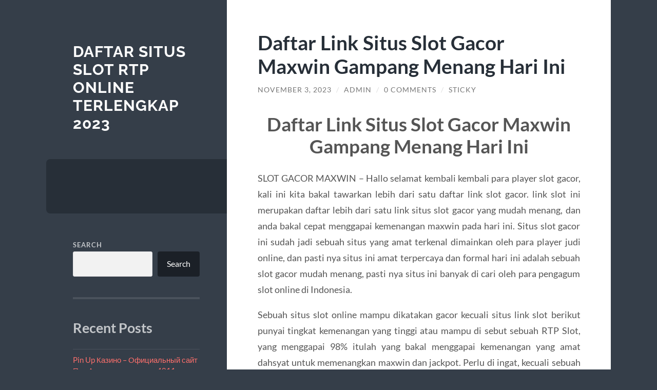

--- FILE ---
content_type: text/html; charset=UTF-8
request_url: https://abhitektelugu.com/daftar-link-situs-slot-gacor-maxwin-gampang-menang-hari-ini/?noamp=mobile
body_size: 12438
content:
<!DOCTYPE html>

<html lang="en-US">

	<head>

		<meta charset="UTF-8">
		<meta name="viewport" content="width=device-width, initial-scale=1.0" >

		<link rel="profile" href="https://gmpg.org/xfn/11">

		<script type="text/javascript">
/* <![CDATA[ */
(()=>{var e={};e.g=function(){if("object"==typeof globalThis)return globalThis;try{return this||new Function("return this")()}catch(e){if("object"==typeof window)return window}}(),function({ampUrl:n,isCustomizePreview:t,isAmpDevMode:r,noampQueryVarName:o,noampQueryVarValue:s,disabledStorageKey:i,mobileUserAgents:a,regexRegex:c}){if("undefined"==typeof sessionStorage)return;const d=new RegExp(c);if(!a.some((e=>{const n=e.match(d);return!(!n||!new RegExp(n[1],n[2]).test(navigator.userAgent))||navigator.userAgent.includes(e)})))return;e.g.addEventListener("DOMContentLoaded",(()=>{const e=document.getElementById("amp-mobile-version-switcher");if(!e)return;e.hidden=!1;const n=e.querySelector("a[href]");n&&n.addEventListener("click",(()=>{sessionStorage.removeItem(i)}))}));const g=r&&["paired-browsing-non-amp","paired-browsing-amp"].includes(window.name);if(sessionStorage.getItem(i)||t||g)return;const u=new URL(location.href),m=new URL(n);m.hash=u.hash,u.searchParams.has(o)&&s===u.searchParams.get(o)?sessionStorage.setItem(i,"1"):m.href!==u.href&&(window.stop(),location.replace(m.href))}({"ampUrl":"https:\/\/abhitektelugu.com\/daftar-link-situs-slot-gacor-maxwin-gampang-menang-hari-ini\/?amp=1","noampQueryVarName":"noamp","noampQueryVarValue":"mobile","disabledStorageKey":"amp_mobile_redirect_disabled","mobileUserAgents":["Mobile","Android","Silk\/","Kindle","BlackBerry","Opera Mini","Opera Mobi"],"regexRegex":"^\\\/((?:.|\\n)+)\\\/([i]*)$","isCustomizePreview":false,"isAmpDevMode":false})})();
/* ]]> */
</script>
<meta name='robots' content='index, follow, max-image-preview:large, max-snippet:-1, max-video-preview:-1' />

	<!-- This site is optimized with the Yoast SEO plugin v26.8 - https://yoast.com/product/yoast-seo-wordpress/ -->
	<title>Daftar Link Situs Slot Gacor Maxwin Gampang Menang Hari Ini - Daftar Situs Slot RTP Online Terlengkap 2023</title>
	<link rel="canonical" href="https://abhitektelugu.com/daftar-link-situs-slot-gacor-maxwin-gampang-menang-hari-ini/" />
	<meta property="og:locale" content="en_US" />
	<meta property="og:type" content="article" />
	<meta property="og:title" content="Daftar Link Situs Slot Gacor Maxwin Gampang Menang Hari Ini - Daftar Situs Slot RTP Online Terlengkap 2023" />
	<meta property="og:description" content="Daftar Link Situs Slot Gacor Maxwin Gampang Menang Hari Ini SLOT GACOR MAXWIN &#8211; Hallo selamat kembali kembali para player slot gacor, kali ini kita bakal tawarkan lebih dari satu daftar link slot gacor. link slot ini merupakan daftar lebih dari satu link situs slot gacor yang mudah menang, dan anda bakal cepat menggapai kemenangan [&hellip;]" />
	<meta property="og:url" content="https://abhitektelugu.com/daftar-link-situs-slot-gacor-maxwin-gampang-menang-hari-ini/" />
	<meta property="og:site_name" content="Daftar Situs Slot RTP Online Terlengkap 2023" />
	<meta property="article:published_time" content="2023-11-03T08:16:07+00:00" />
	<meta name="author" content="admin" />
	<meta name="twitter:card" content="summary_large_image" />
	<meta name="twitter:label1" content="Written by" />
	<meta name="twitter:data1" content="admin" />
	<meta name="twitter:label2" content="Est. reading time" />
	<meta name="twitter:data2" content="2 minutes" />
	<script type="application/ld+json" class="yoast-schema-graph">{"@context":"https://schema.org","@graph":[{"@type":"Article","@id":"https://abhitektelugu.com/daftar-link-situs-slot-gacor-maxwin-gampang-menang-hari-ini/#article","isPartOf":{"@id":"https://abhitektelugu.com/daftar-link-situs-slot-gacor-maxwin-gampang-menang-hari-ini/"},"author":{"name":"admin","@id":"https://abhitektelugu.com/#/schema/person/dce701f2b544029fae4a837dbb5c4541"},"headline":"Daftar Link Situs Slot Gacor Maxwin Gampang Menang Hari Ini","datePublished":"2023-11-03T08:16:07+00:00","mainEntityOfPage":{"@id":"https://abhitektelugu.com/daftar-link-situs-slot-gacor-maxwin-gampang-menang-hari-ini/"},"wordCount":443,"commentCount":0,"keywords":["link slot airbet88","slot airbet88 terpercaya","slot online airbet88"],"inLanguage":"en-US","potentialAction":[{"@type":"CommentAction","name":"Comment","target":["https://abhitektelugu.com/daftar-link-situs-slot-gacor-maxwin-gampang-menang-hari-ini/#respond"]}]},{"@type":"WebPage","@id":"https://abhitektelugu.com/daftar-link-situs-slot-gacor-maxwin-gampang-menang-hari-ini/","url":"https://abhitektelugu.com/daftar-link-situs-slot-gacor-maxwin-gampang-menang-hari-ini/","name":"Daftar Link Situs Slot Gacor Maxwin Gampang Menang Hari Ini - Daftar Situs Slot RTP Online Terlengkap 2023","isPartOf":{"@id":"https://abhitektelugu.com/#website"},"datePublished":"2023-11-03T08:16:07+00:00","author":{"@id":"https://abhitektelugu.com/#/schema/person/dce701f2b544029fae4a837dbb5c4541"},"breadcrumb":{"@id":"https://abhitektelugu.com/daftar-link-situs-slot-gacor-maxwin-gampang-menang-hari-ini/#breadcrumb"},"inLanguage":"en-US","potentialAction":[{"@type":"ReadAction","target":["https://abhitektelugu.com/daftar-link-situs-slot-gacor-maxwin-gampang-menang-hari-ini/"]}]},{"@type":"BreadcrumbList","@id":"https://abhitektelugu.com/daftar-link-situs-slot-gacor-maxwin-gampang-menang-hari-ini/#breadcrumb","itemListElement":[{"@type":"ListItem","position":1,"name":"Home","item":"https://abhitektelugu.com/"},{"@type":"ListItem","position":2,"name":"Daftar Link Situs Slot Gacor Maxwin Gampang Menang Hari Ini"}]},{"@type":"WebSite","@id":"https://abhitektelugu.com/#website","url":"https://abhitektelugu.com/","name":"Daftar Situs Slot RTP Online Terlengkap 2023","description":"","potentialAction":[{"@type":"SearchAction","target":{"@type":"EntryPoint","urlTemplate":"https://abhitektelugu.com/?s={search_term_string}"},"query-input":{"@type":"PropertyValueSpecification","valueRequired":true,"valueName":"search_term_string"}}],"inLanguage":"en-US"},{"@type":"Person","@id":"https://abhitektelugu.com/#/schema/person/dce701f2b544029fae4a837dbb5c4541","name":"admin","image":{"@type":"ImageObject","inLanguage":"en-US","@id":"https://abhitektelugu.com/#/schema/person/image/","url":"https://secure.gravatar.com/avatar/6942d53895d54055ceec306f02f55bae3c01f2b1994319e508e4c02e0c23f431?s=96&d=mm&r=g","contentUrl":"https://secure.gravatar.com/avatar/6942d53895d54055ceec306f02f55bae3c01f2b1994319e508e4c02e0c23f431?s=96&d=mm&r=g","caption":"admin"},"sameAs":["https://abhitektelugu.com"],"url":"https://abhitektelugu.com/author/admin_ytlv9omq/"}]}</script>
	<!-- / Yoast SEO plugin. -->


<link rel="alternate" type="application/rss+xml" title="Daftar Situs Slot RTP Online Terlengkap 2023 &raquo; Feed" href="https://abhitektelugu.com/feed/" />
<link rel="alternate" type="application/rss+xml" title="Daftar Situs Slot RTP Online Terlengkap 2023 &raquo; Comments Feed" href="https://abhitektelugu.com/comments/feed/" />
<link rel="alternate" type="application/rss+xml" title="Daftar Situs Slot RTP Online Terlengkap 2023 &raquo; Daftar Link Situs Slot Gacor Maxwin Gampang Menang Hari Ini Comments Feed" href="https://abhitektelugu.com/daftar-link-situs-slot-gacor-maxwin-gampang-menang-hari-ini/feed/" />
<link rel="alternate" title="oEmbed (JSON)" type="application/json+oembed" href="https://abhitektelugu.com/wp-json/oembed/1.0/embed?url=https%3A%2F%2Fabhitektelugu.com%2Fdaftar-link-situs-slot-gacor-maxwin-gampang-menang-hari-ini%2F" />
<link rel="alternate" title="oEmbed (XML)" type="text/xml+oembed" href="https://abhitektelugu.com/wp-json/oembed/1.0/embed?url=https%3A%2F%2Fabhitektelugu.com%2Fdaftar-link-situs-slot-gacor-maxwin-gampang-menang-hari-ini%2F&#038;format=xml" />
<style id='wp-img-auto-sizes-contain-inline-css' type='text/css'>
img:is([sizes=auto i],[sizes^="auto," i]){contain-intrinsic-size:3000px 1500px}
/*# sourceURL=wp-img-auto-sizes-contain-inline-css */
</style>
<style id='wp-emoji-styles-inline-css' type='text/css'>

	img.wp-smiley, img.emoji {
		display: inline !important;
		border: none !important;
		box-shadow: none !important;
		height: 1em !important;
		width: 1em !important;
		margin: 0 0.07em !important;
		vertical-align: -0.1em !important;
		background: none !important;
		padding: 0 !important;
	}
/*# sourceURL=wp-emoji-styles-inline-css */
</style>
<style id='wp-block-library-inline-css' type='text/css'>
:root{--wp-block-synced-color:#7a00df;--wp-block-synced-color--rgb:122,0,223;--wp-bound-block-color:var(--wp-block-synced-color);--wp-editor-canvas-background:#ddd;--wp-admin-theme-color:#007cba;--wp-admin-theme-color--rgb:0,124,186;--wp-admin-theme-color-darker-10:#006ba1;--wp-admin-theme-color-darker-10--rgb:0,107,160.5;--wp-admin-theme-color-darker-20:#005a87;--wp-admin-theme-color-darker-20--rgb:0,90,135;--wp-admin-border-width-focus:2px}@media (min-resolution:192dpi){:root{--wp-admin-border-width-focus:1.5px}}.wp-element-button{cursor:pointer}:root .has-very-light-gray-background-color{background-color:#eee}:root .has-very-dark-gray-background-color{background-color:#313131}:root .has-very-light-gray-color{color:#eee}:root .has-very-dark-gray-color{color:#313131}:root .has-vivid-green-cyan-to-vivid-cyan-blue-gradient-background{background:linear-gradient(135deg,#00d084,#0693e3)}:root .has-purple-crush-gradient-background{background:linear-gradient(135deg,#34e2e4,#4721fb 50%,#ab1dfe)}:root .has-hazy-dawn-gradient-background{background:linear-gradient(135deg,#faaca8,#dad0ec)}:root .has-subdued-olive-gradient-background{background:linear-gradient(135deg,#fafae1,#67a671)}:root .has-atomic-cream-gradient-background{background:linear-gradient(135deg,#fdd79a,#004a59)}:root .has-nightshade-gradient-background{background:linear-gradient(135deg,#330968,#31cdcf)}:root .has-midnight-gradient-background{background:linear-gradient(135deg,#020381,#2874fc)}:root{--wp--preset--font-size--normal:16px;--wp--preset--font-size--huge:42px}.has-regular-font-size{font-size:1em}.has-larger-font-size{font-size:2.625em}.has-normal-font-size{font-size:var(--wp--preset--font-size--normal)}.has-huge-font-size{font-size:var(--wp--preset--font-size--huge)}.has-text-align-center{text-align:center}.has-text-align-left{text-align:left}.has-text-align-right{text-align:right}.has-fit-text{white-space:nowrap!important}#end-resizable-editor-section{display:none}.aligncenter{clear:both}.items-justified-left{justify-content:flex-start}.items-justified-center{justify-content:center}.items-justified-right{justify-content:flex-end}.items-justified-space-between{justify-content:space-between}.screen-reader-text{border:0;clip-path:inset(50%);height:1px;margin:-1px;overflow:hidden;padding:0;position:absolute;width:1px;word-wrap:normal!important}.screen-reader-text:focus{background-color:#ddd;clip-path:none;color:#444;display:block;font-size:1em;height:auto;left:5px;line-height:normal;padding:15px 23px 14px;text-decoration:none;top:5px;width:auto;z-index:100000}html :where(.has-border-color){border-style:solid}html :where([style*=border-top-color]){border-top-style:solid}html :where([style*=border-right-color]){border-right-style:solid}html :where([style*=border-bottom-color]){border-bottom-style:solid}html :where([style*=border-left-color]){border-left-style:solid}html :where([style*=border-width]){border-style:solid}html :where([style*=border-top-width]){border-top-style:solid}html :where([style*=border-right-width]){border-right-style:solid}html :where([style*=border-bottom-width]){border-bottom-style:solid}html :where([style*=border-left-width]){border-left-style:solid}html :where(img[class*=wp-image-]){height:auto;max-width:100%}:where(figure){margin:0 0 1em}html :where(.is-position-sticky){--wp-admin--admin-bar--position-offset:var(--wp-admin--admin-bar--height,0px)}@media screen and (max-width:600px){html :where(.is-position-sticky){--wp-admin--admin-bar--position-offset:0px}}

/*# sourceURL=wp-block-library-inline-css */
</style><style id='wp-block-archives-inline-css' type='text/css'>
.wp-block-archives{box-sizing:border-box}.wp-block-archives-dropdown label{display:block}
/*# sourceURL=https://abhitektelugu.com/wp-includes/blocks/archives/style.min.css */
</style>
<style id='wp-block-categories-inline-css' type='text/css'>
.wp-block-categories{box-sizing:border-box}.wp-block-categories.alignleft{margin-right:2em}.wp-block-categories.alignright{margin-left:2em}.wp-block-categories.wp-block-categories-dropdown.aligncenter{text-align:center}.wp-block-categories .wp-block-categories__label{display:block;width:100%}
/*# sourceURL=https://abhitektelugu.com/wp-includes/blocks/categories/style.min.css */
</style>
<style id='wp-block-heading-inline-css' type='text/css'>
h1:where(.wp-block-heading).has-background,h2:where(.wp-block-heading).has-background,h3:where(.wp-block-heading).has-background,h4:where(.wp-block-heading).has-background,h5:where(.wp-block-heading).has-background,h6:where(.wp-block-heading).has-background{padding:1.25em 2.375em}h1.has-text-align-left[style*=writing-mode]:where([style*=vertical-lr]),h1.has-text-align-right[style*=writing-mode]:where([style*=vertical-rl]),h2.has-text-align-left[style*=writing-mode]:where([style*=vertical-lr]),h2.has-text-align-right[style*=writing-mode]:where([style*=vertical-rl]),h3.has-text-align-left[style*=writing-mode]:where([style*=vertical-lr]),h3.has-text-align-right[style*=writing-mode]:where([style*=vertical-rl]),h4.has-text-align-left[style*=writing-mode]:where([style*=vertical-lr]),h4.has-text-align-right[style*=writing-mode]:where([style*=vertical-rl]),h5.has-text-align-left[style*=writing-mode]:where([style*=vertical-lr]),h5.has-text-align-right[style*=writing-mode]:where([style*=vertical-rl]),h6.has-text-align-left[style*=writing-mode]:where([style*=vertical-lr]),h6.has-text-align-right[style*=writing-mode]:where([style*=vertical-rl]){rotate:180deg}
/*# sourceURL=https://abhitektelugu.com/wp-includes/blocks/heading/style.min.css */
</style>
<style id='wp-block-latest-comments-inline-css' type='text/css'>
ol.wp-block-latest-comments{box-sizing:border-box;margin-left:0}:where(.wp-block-latest-comments:not([style*=line-height] .wp-block-latest-comments__comment)){line-height:1.1}:where(.wp-block-latest-comments:not([style*=line-height] .wp-block-latest-comments__comment-excerpt p)){line-height:1.8}.has-dates :where(.wp-block-latest-comments:not([style*=line-height])),.has-excerpts :where(.wp-block-latest-comments:not([style*=line-height])){line-height:1.5}.wp-block-latest-comments .wp-block-latest-comments{padding-left:0}.wp-block-latest-comments__comment{list-style:none;margin-bottom:1em}.has-avatars .wp-block-latest-comments__comment{list-style:none;min-height:2.25em}.has-avatars .wp-block-latest-comments__comment .wp-block-latest-comments__comment-excerpt,.has-avatars .wp-block-latest-comments__comment .wp-block-latest-comments__comment-meta{margin-left:3.25em}.wp-block-latest-comments__comment-excerpt p{font-size:.875em;margin:.36em 0 1.4em}.wp-block-latest-comments__comment-date{display:block;font-size:.75em}.wp-block-latest-comments .avatar,.wp-block-latest-comments__comment-avatar{border-radius:1.5em;display:block;float:left;height:2.5em;margin-right:.75em;width:2.5em}.wp-block-latest-comments[class*=-font-size] a,.wp-block-latest-comments[style*=font-size] a{font-size:inherit}
/*# sourceURL=https://abhitektelugu.com/wp-includes/blocks/latest-comments/style.min.css */
</style>
<style id='wp-block-latest-posts-inline-css' type='text/css'>
.wp-block-latest-posts{box-sizing:border-box}.wp-block-latest-posts.alignleft{margin-right:2em}.wp-block-latest-posts.alignright{margin-left:2em}.wp-block-latest-posts.wp-block-latest-posts__list{list-style:none}.wp-block-latest-posts.wp-block-latest-posts__list li{clear:both;overflow-wrap:break-word}.wp-block-latest-posts.is-grid{display:flex;flex-wrap:wrap}.wp-block-latest-posts.is-grid li{margin:0 1.25em 1.25em 0;width:100%}@media (min-width:600px){.wp-block-latest-posts.columns-2 li{width:calc(50% - .625em)}.wp-block-latest-posts.columns-2 li:nth-child(2n){margin-right:0}.wp-block-latest-posts.columns-3 li{width:calc(33.33333% - .83333em)}.wp-block-latest-posts.columns-3 li:nth-child(3n){margin-right:0}.wp-block-latest-posts.columns-4 li{width:calc(25% - .9375em)}.wp-block-latest-posts.columns-4 li:nth-child(4n){margin-right:0}.wp-block-latest-posts.columns-5 li{width:calc(20% - 1em)}.wp-block-latest-posts.columns-5 li:nth-child(5n){margin-right:0}.wp-block-latest-posts.columns-6 li{width:calc(16.66667% - 1.04167em)}.wp-block-latest-posts.columns-6 li:nth-child(6n){margin-right:0}}:root :where(.wp-block-latest-posts.is-grid){padding:0}:root :where(.wp-block-latest-posts.wp-block-latest-posts__list){padding-left:0}.wp-block-latest-posts__post-author,.wp-block-latest-posts__post-date{display:block;font-size:.8125em}.wp-block-latest-posts__post-excerpt,.wp-block-latest-posts__post-full-content{margin-bottom:1em;margin-top:.5em}.wp-block-latest-posts__featured-image a{display:inline-block}.wp-block-latest-posts__featured-image img{height:auto;max-width:100%;width:auto}.wp-block-latest-posts__featured-image.alignleft{float:left;margin-right:1em}.wp-block-latest-posts__featured-image.alignright{float:right;margin-left:1em}.wp-block-latest-posts__featured-image.aligncenter{margin-bottom:1em;text-align:center}
/*# sourceURL=https://abhitektelugu.com/wp-includes/blocks/latest-posts/style.min.css */
</style>
<style id='wp-block-search-inline-css' type='text/css'>
.wp-block-search__button{margin-left:10px;word-break:normal}.wp-block-search__button.has-icon{line-height:0}.wp-block-search__button svg{height:1.25em;min-height:24px;min-width:24px;width:1.25em;fill:currentColor;vertical-align:text-bottom}:where(.wp-block-search__button){border:1px solid #ccc;padding:6px 10px}.wp-block-search__inside-wrapper{display:flex;flex:auto;flex-wrap:nowrap;max-width:100%}.wp-block-search__label{width:100%}.wp-block-search.wp-block-search__button-only .wp-block-search__button{box-sizing:border-box;display:flex;flex-shrink:0;justify-content:center;margin-left:0;max-width:100%}.wp-block-search.wp-block-search__button-only .wp-block-search__inside-wrapper{min-width:0!important;transition-property:width}.wp-block-search.wp-block-search__button-only .wp-block-search__input{flex-basis:100%;transition-duration:.3s}.wp-block-search.wp-block-search__button-only.wp-block-search__searchfield-hidden,.wp-block-search.wp-block-search__button-only.wp-block-search__searchfield-hidden .wp-block-search__inside-wrapper{overflow:hidden}.wp-block-search.wp-block-search__button-only.wp-block-search__searchfield-hidden .wp-block-search__input{border-left-width:0!important;border-right-width:0!important;flex-basis:0;flex-grow:0;margin:0;min-width:0!important;padding-left:0!important;padding-right:0!important;width:0!important}:where(.wp-block-search__input){appearance:none;border:1px solid #949494;flex-grow:1;font-family:inherit;font-size:inherit;font-style:inherit;font-weight:inherit;letter-spacing:inherit;line-height:inherit;margin-left:0;margin-right:0;min-width:3rem;padding:8px;text-decoration:unset!important;text-transform:inherit}:where(.wp-block-search__button-inside .wp-block-search__inside-wrapper){background-color:#fff;border:1px solid #949494;box-sizing:border-box;padding:4px}:where(.wp-block-search__button-inside .wp-block-search__inside-wrapper) .wp-block-search__input{border:none;border-radius:0;padding:0 4px}:where(.wp-block-search__button-inside .wp-block-search__inside-wrapper) .wp-block-search__input:focus{outline:none}:where(.wp-block-search__button-inside .wp-block-search__inside-wrapper) :where(.wp-block-search__button){padding:4px 8px}.wp-block-search.aligncenter .wp-block-search__inside-wrapper{margin:auto}.wp-block[data-align=right] .wp-block-search.wp-block-search__button-only .wp-block-search__inside-wrapper{float:right}
/*# sourceURL=https://abhitektelugu.com/wp-includes/blocks/search/style.min.css */
</style>
<style id='wp-block-group-inline-css' type='text/css'>
.wp-block-group{box-sizing:border-box}:where(.wp-block-group.wp-block-group-is-layout-constrained){position:relative}
/*# sourceURL=https://abhitektelugu.com/wp-includes/blocks/group/style.min.css */
</style>
<style id='global-styles-inline-css' type='text/css'>
:root{--wp--preset--aspect-ratio--square: 1;--wp--preset--aspect-ratio--4-3: 4/3;--wp--preset--aspect-ratio--3-4: 3/4;--wp--preset--aspect-ratio--3-2: 3/2;--wp--preset--aspect-ratio--2-3: 2/3;--wp--preset--aspect-ratio--16-9: 16/9;--wp--preset--aspect-ratio--9-16: 9/16;--wp--preset--color--black: #272F38;--wp--preset--color--cyan-bluish-gray: #abb8c3;--wp--preset--color--white: #fff;--wp--preset--color--pale-pink: #f78da7;--wp--preset--color--vivid-red: #cf2e2e;--wp--preset--color--luminous-vivid-orange: #ff6900;--wp--preset--color--luminous-vivid-amber: #fcb900;--wp--preset--color--light-green-cyan: #7bdcb5;--wp--preset--color--vivid-green-cyan: #00d084;--wp--preset--color--pale-cyan-blue: #8ed1fc;--wp--preset--color--vivid-cyan-blue: #0693e3;--wp--preset--color--vivid-purple: #9b51e0;--wp--preset--color--accent: #FF706C;--wp--preset--color--dark-gray: #444;--wp--preset--color--medium-gray: #666;--wp--preset--color--light-gray: #888;--wp--preset--gradient--vivid-cyan-blue-to-vivid-purple: linear-gradient(135deg,rgb(6,147,227) 0%,rgb(155,81,224) 100%);--wp--preset--gradient--light-green-cyan-to-vivid-green-cyan: linear-gradient(135deg,rgb(122,220,180) 0%,rgb(0,208,130) 100%);--wp--preset--gradient--luminous-vivid-amber-to-luminous-vivid-orange: linear-gradient(135deg,rgb(252,185,0) 0%,rgb(255,105,0) 100%);--wp--preset--gradient--luminous-vivid-orange-to-vivid-red: linear-gradient(135deg,rgb(255,105,0) 0%,rgb(207,46,46) 100%);--wp--preset--gradient--very-light-gray-to-cyan-bluish-gray: linear-gradient(135deg,rgb(238,238,238) 0%,rgb(169,184,195) 100%);--wp--preset--gradient--cool-to-warm-spectrum: linear-gradient(135deg,rgb(74,234,220) 0%,rgb(151,120,209) 20%,rgb(207,42,186) 40%,rgb(238,44,130) 60%,rgb(251,105,98) 80%,rgb(254,248,76) 100%);--wp--preset--gradient--blush-light-purple: linear-gradient(135deg,rgb(255,206,236) 0%,rgb(152,150,240) 100%);--wp--preset--gradient--blush-bordeaux: linear-gradient(135deg,rgb(254,205,165) 0%,rgb(254,45,45) 50%,rgb(107,0,62) 100%);--wp--preset--gradient--luminous-dusk: linear-gradient(135deg,rgb(255,203,112) 0%,rgb(199,81,192) 50%,rgb(65,88,208) 100%);--wp--preset--gradient--pale-ocean: linear-gradient(135deg,rgb(255,245,203) 0%,rgb(182,227,212) 50%,rgb(51,167,181) 100%);--wp--preset--gradient--electric-grass: linear-gradient(135deg,rgb(202,248,128) 0%,rgb(113,206,126) 100%);--wp--preset--gradient--midnight: linear-gradient(135deg,rgb(2,3,129) 0%,rgb(40,116,252) 100%);--wp--preset--font-size--small: 16px;--wp--preset--font-size--medium: 20px;--wp--preset--font-size--large: 24px;--wp--preset--font-size--x-large: 42px;--wp--preset--font-size--regular: 18px;--wp--preset--font-size--larger: 32px;--wp--preset--spacing--20: 0.44rem;--wp--preset--spacing--30: 0.67rem;--wp--preset--spacing--40: 1rem;--wp--preset--spacing--50: 1.5rem;--wp--preset--spacing--60: 2.25rem;--wp--preset--spacing--70: 3.38rem;--wp--preset--spacing--80: 5.06rem;--wp--preset--shadow--natural: 6px 6px 9px rgba(0, 0, 0, 0.2);--wp--preset--shadow--deep: 12px 12px 50px rgba(0, 0, 0, 0.4);--wp--preset--shadow--sharp: 6px 6px 0px rgba(0, 0, 0, 0.2);--wp--preset--shadow--outlined: 6px 6px 0px -3px rgb(255, 255, 255), 6px 6px rgb(0, 0, 0);--wp--preset--shadow--crisp: 6px 6px 0px rgb(0, 0, 0);}:where(.is-layout-flex){gap: 0.5em;}:where(.is-layout-grid){gap: 0.5em;}body .is-layout-flex{display: flex;}.is-layout-flex{flex-wrap: wrap;align-items: center;}.is-layout-flex > :is(*, div){margin: 0;}body .is-layout-grid{display: grid;}.is-layout-grid > :is(*, div){margin: 0;}:where(.wp-block-columns.is-layout-flex){gap: 2em;}:where(.wp-block-columns.is-layout-grid){gap: 2em;}:where(.wp-block-post-template.is-layout-flex){gap: 1.25em;}:where(.wp-block-post-template.is-layout-grid){gap: 1.25em;}.has-black-color{color: var(--wp--preset--color--black) !important;}.has-cyan-bluish-gray-color{color: var(--wp--preset--color--cyan-bluish-gray) !important;}.has-white-color{color: var(--wp--preset--color--white) !important;}.has-pale-pink-color{color: var(--wp--preset--color--pale-pink) !important;}.has-vivid-red-color{color: var(--wp--preset--color--vivid-red) !important;}.has-luminous-vivid-orange-color{color: var(--wp--preset--color--luminous-vivid-orange) !important;}.has-luminous-vivid-amber-color{color: var(--wp--preset--color--luminous-vivid-amber) !important;}.has-light-green-cyan-color{color: var(--wp--preset--color--light-green-cyan) !important;}.has-vivid-green-cyan-color{color: var(--wp--preset--color--vivid-green-cyan) !important;}.has-pale-cyan-blue-color{color: var(--wp--preset--color--pale-cyan-blue) !important;}.has-vivid-cyan-blue-color{color: var(--wp--preset--color--vivid-cyan-blue) !important;}.has-vivid-purple-color{color: var(--wp--preset--color--vivid-purple) !important;}.has-black-background-color{background-color: var(--wp--preset--color--black) !important;}.has-cyan-bluish-gray-background-color{background-color: var(--wp--preset--color--cyan-bluish-gray) !important;}.has-white-background-color{background-color: var(--wp--preset--color--white) !important;}.has-pale-pink-background-color{background-color: var(--wp--preset--color--pale-pink) !important;}.has-vivid-red-background-color{background-color: var(--wp--preset--color--vivid-red) !important;}.has-luminous-vivid-orange-background-color{background-color: var(--wp--preset--color--luminous-vivid-orange) !important;}.has-luminous-vivid-amber-background-color{background-color: var(--wp--preset--color--luminous-vivid-amber) !important;}.has-light-green-cyan-background-color{background-color: var(--wp--preset--color--light-green-cyan) !important;}.has-vivid-green-cyan-background-color{background-color: var(--wp--preset--color--vivid-green-cyan) !important;}.has-pale-cyan-blue-background-color{background-color: var(--wp--preset--color--pale-cyan-blue) !important;}.has-vivid-cyan-blue-background-color{background-color: var(--wp--preset--color--vivid-cyan-blue) !important;}.has-vivid-purple-background-color{background-color: var(--wp--preset--color--vivid-purple) !important;}.has-black-border-color{border-color: var(--wp--preset--color--black) !important;}.has-cyan-bluish-gray-border-color{border-color: var(--wp--preset--color--cyan-bluish-gray) !important;}.has-white-border-color{border-color: var(--wp--preset--color--white) !important;}.has-pale-pink-border-color{border-color: var(--wp--preset--color--pale-pink) !important;}.has-vivid-red-border-color{border-color: var(--wp--preset--color--vivid-red) !important;}.has-luminous-vivid-orange-border-color{border-color: var(--wp--preset--color--luminous-vivid-orange) !important;}.has-luminous-vivid-amber-border-color{border-color: var(--wp--preset--color--luminous-vivid-amber) !important;}.has-light-green-cyan-border-color{border-color: var(--wp--preset--color--light-green-cyan) !important;}.has-vivid-green-cyan-border-color{border-color: var(--wp--preset--color--vivid-green-cyan) !important;}.has-pale-cyan-blue-border-color{border-color: var(--wp--preset--color--pale-cyan-blue) !important;}.has-vivid-cyan-blue-border-color{border-color: var(--wp--preset--color--vivid-cyan-blue) !important;}.has-vivid-purple-border-color{border-color: var(--wp--preset--color--vivid-purple) !important;}.has-vivid-cyan-blue-to-vivid-purple-gradient-background{background: var(--wp--preset--gradient--vivid-cyan-blue-to-vivid-purple) !important;}.has-light-green-cyan-to-vivid-green-cyan-gradient-background{background: var(--wp--preset--gradient--light-green-cyan-to-vivid-green-cyan) !important;}.has-luminous-vivid-amber-to-luminous-vivid-orange-gradient-background{background: var(--wp--preset--gradient--luminous-vivid-amber-to-luminous-vivid-orange) !important;}.has-luminous-vivid-orange-to-vivid-red-gradient-background{background: var(--wp--preset--gradient--luminous-vivid-orange-to-vivid-red) !important;}.has-very-light-gray-to-cyan-bluish-gray-gradient-background{background: var(--wp--preset--gradient--very-light-gray-to-cyan-bluish-gray) !important;}.has-cool-to-warm-spectrum-gradient-background{background: var(--wp--preset--gradient--cool-to-warm-spectrum) !important;}.has-blush-light-purple-gradient-background{background: var(--wp--preset--gradient--blush-light-purple) !important;}.has-blush-bordeaux-gradient-background{background: var(--wp--preset--gradient--blush-bordeaux) !important;}.has-luminous-dusk-gradient-background{background: var(--wp--preset--gradient--luminous-dusk) !important;}.has-pale-ocean-gradient-background{background: var(--wp--preset--gradient--pale-ocean) !important;}.has-electric-grass-gradient-background{background: var(--wp--preset--gradient--electric-grass) !important;}.has-midnight-gradient-background{background: var(--wp--preset--gradient--midnight) !important;}.has-small-font-size{font-size: var(--wp--preset--font-size--small) !important;}.has-medium-font-size{font-size: var(--wp--preset--font-size--medium) !important;}.has-large-font-size{font-size: var(--wp--preset--font-size--large) !important;}.has-x-large-font-size{font-size: var(--wp--preset--font-size--x-large) !important;}
/*# sourceURL=global-styles-inline-css */
</style>

<style id='classic-theme-styles-inline-css' type='text/css'>
/*! This file is auto-generated */
.wp-block-button__link{color:#fff;background-color:#32373c;border-radius:9999px;box-shadow:none;text-decoration:none;padding:calc(.667em + 2px) calc(1.333em + 2px);font-size:1.125em}.wp-block-file__button{background:#32373c;color:#fff;text-decoration:none}
/*# sourceURL=/wp-includes/css/classic-themes.min.css */
</style>
<link rel='stylesheet' id='wilson_fonts-css' href='https://abhitektelugu.com/wp-content/themes/wilson/assets/css/fonts.css?ver=6.9' type='text/css' media='all' />
<link rel='stylesheet' id='wilson_style-css' href='https://abhitektelugu.com/wp-content/themes/wilson/style.css?ver=2.1.3' type='text/css' media='all' />
<script type="text/javascript" src="https://abhitektelugu.com/wp-includes/js/jquery/jquery.min.js?ver=3.7.1" id="jquery-core-js"></script>
<script type="text/javascript" src="https://abhitektelugu.com/wp-includes/js/jquery/jquery-migrate.min.js?ver=3.4.1" id="jquery-migrate-js"></script>
<script type="text/javascript" src="https://abhitektelugu.com/wp-content/themes/wilson/assets/js/global.js?ver=2.1.3" id="wilson_global-js"></script>
<link rel="https://api.w.org/" href="https://abhitektelugu.com/wp-json/" /><link rel="alternate" title="JSON" type="application/json" href="https://abhitektelugu.com/wp-json/wp/v2/posts/503" /><link rel="EditURI" type="application/rsd+xml" title="RSD" href="https://abhitektelugu.com/xmlrpc.php?rsd" />
<meta name="generator" content="WordPress 6.9" />
<link rel='shortlink' href='https://abhitektelugu.com/?p=503' />
<link rel="alternate" type="text/html" media="only screen and (max-width: 640px)" href="https://abhitektelugu.com/daftar-link-situs-slot-gacor-maxwin-gampang-menang-hari-ini/?amp=1"><link rel="amphtml" href="https://abhitektelugu.com/daftar-link-situs-slot-gacor-maxwin-gampang-menang-hari-ini/?amp=1"><style>#amp-mobile-version-switcher{left:0;position:absolute;width:100%;z-index:100}#amp-mobile-version-switcher>a{background-color:#444;border:0;color:#eaeaea;display:block;font-family:-apple-system,BlinkMacSystemFont,Segoe UI,Roboto,Oxygen-Sans,Ubuntu,Cantarell,Helvetica Neue,sans-serif;font-size:16px;font-weight:600;padding:15px 0;text-align:center;-webkit-text-decoration:none;text-decoration:none}#amp-mobile-version-switcher>a:active,#amp-mobile-version-switcher>a:focus,#amp-mobile-version-switcher>a:hover{-webkit-text-decoration:underline;text-decoration:underline}</style>
	</head>
	
	<body class="wp-singular post-template-default single single-post postid-503 single-format-standard wp-theme-wilson">

		
		<a class="skip-link button" href="#site-content">Skip to the content</a>
	
		<div class="wrapper">
	
			<header class="sidebar" id="site-header">
							
				<div class="blog-header">

									
						<div class="blog-info">
						
															<div class="blog-title">
									<a href="https://abhitektelugu.com" rel="home">Daftar Situs Slot RTP Online Terlengkap 2023</a>
								</div>
														
													
						</div><!-- .blog-info -->
						
					
				</div><!-- .blog-header -->
				
				<div class="nav-toggle toggle">
				
					<p>
						<span class="show">Show menu</span>
						<span class="hide">Hide menu</span>
					</p>
				
					<div class="bars">
							
						<div class="bar"></div>
						<div class="bar"></div>
						<div class="bar"></div>
						
						<div class="clear"></div>
						
					</div><!-- .bars -->
				
				</div><!-- .nav-toggle -->
				
				<div class="blog-menu">
			
					<ul class="navigation">
					
																		
					</ul><!-- .navigation -->
				</div><!-- .blog-menu -->
				
				<div class="mobile-menu">
						 
					<ul class="navigation">
					
												
					</ul>
					 
				</div><!-- .mobile-menu -->
				
				
					<div class="widgets" role="complementary">
					
						<div id="block-2" class="widget widget_block widget_search"><div class="widget-content"><form role="search" method="get" action="https://abhitektelugu.com/" class="wp-block-search__button-outside wp-block-search__text-button wp-block-search"    ><label class="wp-block-search__label" for="wp-block-search__input-1" >Search</label><div class="wp-block-search__inside-wrapper" ><input class="wp-block-search__input" id="wp-block-search__input-1" placeholder="" value="" type="search" name="s" required /><button aria-label="Search" class="wp-block-search__button wp-element-button" type="submit" >Search</button></div></form></div></div><div id="block-3" class="widget widget_block"><div class="widget-content"><div class="wp-block-group"><div class="wp-block-group__inner-container is-layout-flow wp-block-group-is-layout-flow"><h2 class="wp-block-heading">Recent Posts</h2><ul class="wp-block-latest-posts__list wp-block-latest-posts"><li><a class="wp-block-latest-posts__post-title" href="https://abhitektelugu.com/pin-up-kazino-oficialnyj-sajt-pin-ap-vhod-na-1063/">Pin Up Казино &#8211; Официальный сайт Пин Ап вход на зеркало.4011</a></li>
<li><a class="wp-block-latest-posts__post-title" href="https://abhitektelugu.com/po-kakoj-prichine-chuvstvo-sluchajnogo-sobytija-vosprinimaetsja-volshebnym/">По какой причине чувство случайного события воспринимается волшебным</a></li>
<li><a class="wp-block-latest-posts__post-title" href="https://abhitektelugu.com/pochemu-chuvstva-neredko-vlijajut-na-vzveshennoe-reshenie/">Почему чувства нередко влияют на взвешенное решение</a></li>
<li><a class="wp-block-latest-posts__post-title" href="https://abhitektelugu.com/zachem-my-chuvstvuem-vozbuzhdenie-sledja-za-ostalnymi/">Зачем мы чувствуем возбуждение, следя за остальными</a></li>
<li><a class="wp-block-latest-posts__post-title" href="https://abhitektelugu.com/pochemu-my-oschuschaem-azart-nabljudaja-za-drugimi/">Почему мы ощущаем азарт, наблюдая за другими</a></li>
</ul></div></div></div></div><div id="block-4" class="widget widget_block"><div class="widget-content"><div class="wp-block-group"><div class="wp-block-group__inner-container is-layout-flow wp-block-group-is-layout-flow"><h2 class="wp-block-heading">Recent Comments</h2><ol class="wp-block-latest-comments"><li class="wp-block-latest-comments__comment"><article><footer class="wp-block-latest-comments__comment-meta"><a class="wp-block-latest-comments__comment-author" href="https://wordpress.org/">A WordPress Commenter</a> on <a class="wp-block-latest-comments__comment-link" href="https://abhitektelugu.com/hello-world/#comment-1">Hello world!</a></footer></article></li></ol></div></div></div></div><div id="block-5" class="widget widget_block"><div class="widget-content"><div class="wp-block-group"><div class="wp-block-group__inner-container is-layout-flow wp-block-group-is-layout-flow"><h2 class="wp-block-heading">Archives</h2><ul class="wp-block-archives-list wp-block-archives">	<li><a href='https://abhitektelugu.com/2025/12/'>December 2025</a></li>
	<li><a href='https://abhitektelugu.com/2025/11/'>November 2025</a></li>
	<li><a href='https://abhitektelugu.com/2025/10/'>October 2025</a></li>
	<li><a href='https://abhitektelugu.com/2025/09/'>September 2025</a></li>
	<li><a href='https://abhitektelugu.com/2025/07/'>July 2025</a></li>
	<li><a href='https://abhitektelugu.com/2025/06/'>June 2025</a></li>
	<li><a href='https://abhitektelugu.com/2025/05/'>May 2025</a></li>
	<li><a href='https://abhitektelugu.com/2025/04/'>April 2025</a></li>
	<li><a href='https://abhitektelugu.com/2025/03/'>March 2025</a></li>
	<li><a href='https://abhitektelugu.com/2025/02/'>February 2025</a></li>
	<li><a href='https://abhitektelugu.com/2025/01/'>January 2025</a></li>
	<li><a href='https://abhitektelugu.com/2024/12/'>December 2024</a></li>
	<li><a href='https://abhitektelugu.com/2024/10/'>October 2024</a></li>
	<li><a href='https://abhitektelugu.com/2024/09/'>September 2024</a></li>
	<li><a href='https://abhitektelugu.com/2024/08/'>August 2024</a></li>
	<li><a href='https://abhitektelugu.com/2024/07/'>July 2024</a></li>
	<li><a href='https://abhitektelugu.com/2024/06/'>June 2024</a></li>
	<li><a href='https://abhitektelugu.com/2024/05/'>May 2024</a></li>
	<li><a href='https://abhitektelugu.com/2024/04/'>April 2024</a></li>
	<li><a href='https://abhitektelugu.com/2024/03/'>March 2024</a></li>
	<li><a href='https://abhitektelugu.com/2024/02/'>February 2024</a></li>
	<li><a href='https://abhitektelugu.com/2024/01/'>January 2024</a></li>
	<li><a href='https://abhitektelugu.com/2023/12/'>December 2023</a></li>
	<li><a href='https://abhitektelugu.com/2023/11/'>November 2023</a></li>
	<li><a href='https://abhitektelugu.com/2023/10/'>October 2023</a></li>
	<li><a href='https://abhitektelugu.com/2023/09/'>September 2023</a></li>
	<li><a href='https://abhitektelugu.com/2023/08/'>August 2023</a></li>
	<li><a href='https://abhitektelugu.com/2023/07/'>July 2023</a></li>
	<li><a href='https://abhitektelugu.com/2023/06/'>June 2023</a></li>
	<li><a href='https://abhitektelugu.com/2023/05/'>May 2023</a></li>
	<li><a href='https://abhitektelugu.com/2023/02/'>February 2023</a></li>
	<li><a href='https://abhitektelugu.com/2023/01/'>January 2023</a></li>
	<li><a href='https://abhitektelugu.com/2022/10/'>October 2022</a></li>
	<li><a href='https://abhitektelugu.com/2021/10/'>October 2021</a></li>
</ul></div></div></div></div><div id="block-6" class="widget widget_block"><div class="widget-content"><div class="wp-block-group"><div class="wp-block-group__inner-container is-layout-flow wp-block-group-is-layout-flow"><h2 class="wp-block-heading">Categories</h2><ul class="wp-block-categories-list wp-block-categories">	<li class="cat-item cat-item-724"><a href="https://abhitektelugu.com/category/airbet88/">Airbet88</a>
</li>
	<li class="cat-item cat-item-722"><a href="https://abhitektelugu.com/category/blog/">Blog</a>
</li>
	<li class="cat-item cat-item-597"><a href="https://abhitektelugu.com/category/gates-of-olympus/">Gates Of Olympus</a>
</li>
	<li class="cat-item cat-item-730"><a href="https://abhitektelugu.com/category/hungary/">Hungary</a>
</li>
	<li class="cat-item cat-item-731"><a href="https://abhitektelugu.com/category/lk/">lk</a>
</li>
	<li class="cat-item cat-item-676"><a href="https://abhitektelugu.com/category/mahjong-ways/">mahjong ways</a>
</li>
	<li class="cat-item cat-item-720"><a href="https://abhitektelugu.com/category/new-2/">NEW</a>
</li>
	<li class="cat-item cat-item-723"><a href="https://abhitektelugu.com/category/post/">Post</a>
</li>
	<li class="cat-item cat-item-225"><a href="https://abhitektelugu.com/category/sbobet/">sbobet</a>
</li>
	<li class="cat-item cat-item-229"><a href="https://abhitektelugu.com/category/slot/">slot</a>
</li>
	<li class="cat-item cat-item-633"><a href="https://abhitektelugu.com/category/slot-bet-100/">slot bet 100</a>
</li>
	<li class="cat-item cat-item-161"><a href="https://abhitektelugu.com/category/slot-gacor/">slot gacor</a>
</li>
	<li class="cat-item cat-item-202"><a href="https://abhitektelugu.com/category/slot-nexus/">slot nexus</a>
</li>
	<li class="cat-item cat-item-639"><a href="https://abhitektelugu.com/category/starlight-princess/">starlight princess</a>
</li>
	<li class="cat-item cat-item-1"><a href="https://abhitektelugu.com/category/uncategorized/">Uncategorized</a>
</li>
</ul></div></div></div></div>						
					</div><!-- .widgets -->
					
													
			</header><!-- .sidebar -->

			<main class="content" id="site-content">	
		<div class="posts">
	
			<article id="post-503" class="post-503 post type-post status-publish format-standard hentry category-uncategorized tag-link-slot-airbet88 tag-slot-airbet88-terpercaya tag-slot-online-airbet88">
			
							
				<div class="post-inner">

					<div class="post-header">

						
															<h1 class="post-title">Daftar Link Situs Slot Gacor Maxwin Gampang Menang Hari Ini</h1>
							
						
								
		<div class="post-meta">
		
			<span class="post-date"><a href="https://abhitektelugu.com/daftar-link-situs-slot-gacor-maxwin-gampang-menang-hari-ini/">November 3, 2023</a></span>
			
			<span class="date-sep"> / </span>
				
			<span class="post-author"><a href="https://abhitektelugu.com/author/admin_ytlv9omq/" title="Posts by admin" rel="author">admin</a></span>
			
						
				<span class="date-sep"> / </span>
				
				<a href="https://abhitektelugu.com/daftar-link-situs-slot-gacor-maxwin-gampang-menang-hari-ini/?noamp=mobile#respond"><span class="comment">0 Comments</span></a>			
						
			 
			
				<span class="date-sep"> / </span>
			
				Sticky			
						
												
		</div><!-- .post-meta -->

		
					</div><!-- .post-header -->

					
						<div class="post-content">

							<h1 style="text-align: center;">Daftar Link Situs Slot Gacor Maxwin Gampang Menang Hari Ini</h1>
<p style="text-align: justify;">SLOT GACOR MAXWIN &#8211; Hallo selamat kembali kembali para player slot gacor, kali ini kita bakal tawarkan lebih dari satu daftar link slot gacor. link slot ini merupakan daftar lebih dari satu link situs slot gacor yang mudah menang, dan anda bakal cepat menggapai kemenangan maxwin pada hari ini. Situs slot gacor ini sudah jadi sebuah situs yang amat terkenal dimainkan oleh para player judi online, dan pasti nya situs ini amat terpercaya dan formal hari ini adalah sebuah slot gacor mudah menang, pasti nya situs ini banyak di cari oleh para pengagum slot online di Indonesia.</p>
<p style="text-align: justify;">Sebuah situs slot online mampu dikatakan gacor kecuali situs link slot berikut punyai tingkat kemenangan yang tinggi atau mampu di sebut sebuah RTP Slot, yang menggapai 98% itulah yang bakal menggapai kemenangan yang amat dahsyat untuk memenangkan maxwin dan jackpot. Perlu di ingat, kecuali sebuah situs slot online tidak mampu mendapatkan tingkat kemenangan yang seperti di atas maka amat di pastikan situs berikut bukanlah situs slot gacor mudah menang. Oh iya, situs slot gacor mudah maxwin termasuk ialah sebuah situs slot online yang sudah mendapatkan begitu banyak ragam lisensi bergengsi dan di pantau penuh oleh tiap tiap lisensi itu, hingga disebutkan situs slot gacor paling dipercaya di Indonesia, disamping itu situs slot gacor mudah maxwin memberi tambahan skema dan langkah bermain agar seluruh pemain yang bermain mampu mendapatkan sebuah kemenangan yang amat mudah di permainan judi slot online.</p>
<h2 style="text-align: center;">Bocoran Judi Slot Online Gacor Gampang Menang</h2>
<p style="text-align: justify;">Banyak sekali penyedia jasa situs <a href="https://www.hillsidejrcomets.org/">slot gacor terbaru</a> hari ini untuk mendapatkan gelar slot gacor dan paling dipercaya ini. Namun untuk mendapatkan gelar sebagai slot gacor paling dipercaya tidak lah segampang yang di pikirkan, sekurang-kurangnya sebuah situs slot online perlu membawa dan sudah di sajikan jasanya sekurang-kurangnya lima tahun, disamping itu perlu mendapatkan 5 lisensi slot online yang dipantau penuh sepanjang bekerja, keliru satunya contoh lisensi yang banyak dipakai dan terpopuler ialah PAGCOR.</p>
<p style="text-align: justify;">Link formal situs slot gacor hari ini yang menyebar pada internet atau tempat sosial. Tapi apa mereka amat gacor seperti berasal dari judulnya? Nah di dalam kasus ini pasti bakal sebabkan kebimbangan di hati anda, selagi kembali cari link slot formal paling dipercaya dan mudah menang lebih-lebih termasuk jadi player di situs itu. Kembali trending disaat ini banyak situs slot gacor mudah menang yang di akui kecuali situs slot mereka sebenarnya pantas diberi panggilan slot gacor. Realitanya mereka hanya mengidamkan habiskan uang anda secara lama-lama tanpa anda ketahui. Admin bakal tersedia senantiasa di sini untuk menemani anda dan membantu anda di dalam membuktikan link situs slot mana yang ditegaskan gacornya.</p>

						</div><!-- .post-content -->

									
				</div><!-- .post-inner -->

			</article><!-- .post -->

		</div><!-- .posts -->

										
			<div class="post-meta-bottom">

				<div class="post-cat-tags">

					<p class="post-categories"><span>Categories:</span> <a href="https://abhitektelugu.com/category/uncategorized/" rel="category tag">Uncategorized</a></p>

					<p class="post-tags">Tags: <a href="https://abhitektelugu.com/tag/link-slot-airbet88/" rel="tag">link slot airbet88</a>, <a href="https://abhitektelugu.com/tag/slot-airbet88-terpercaya/" rel="tag">slot airbet88 terpercaya</a>, <a href="https://abhitektelugu.com/tag/slot-online-airbet88/" rel="tag">slot online airbet88</a></p>
				</div><!-- .post-cat-tags -->

				
					<nav class="post-nav archive-nav">

													<a class="post-nav-older" href="https://abhitektelugu.com/daftar-situs-judi-online-terbaik-terpercaya-2023/">
								&laquo; Daftar Situs Judi Online Terbaik &#038; Terpercaya 2023							</a>
						
													<a class="post-nav-newer" href="https://abhitektelugu.com/slot-gacor-menang-terbaik-di-tahun-ini/">
								Slot Gacor Menang Terbaik Di Tahun Ini &raquo;							</a>
						
					</nav><!-- .post-nav -->

				
			</div><!-- .post-meta-bottom -->

			
			<footer class="footer section large-padding bg-dark clear" id="site-footer">

			
			<div class="credits">
				
				<p class="credits-left">&copy; 2026 <a href="https://abhitektelugu.com">Daftar Situs Slot RTP Online Terlengkap 2023</a></p>
				
				<p class="credits-right"><span>Theme by <a href="https://andersnoren.se">Anders Nor&eacute;n</a></span> &mdash; <a class="tothetop" href="#site-header">Up &uarr;</a></p>
				
			</div><!-- .credits -->
		
		</footer><!-- #site-footer -->
		
	</main><!-- #site-content -->
	
</div><!-- .wrapper -->

<script type="speculationrules">
{"prefetch":[{"source":"document","where":{"and":[{"href_matches":"/*"},{"not":{"href_matches":["/wp-*.php","/wp-admin/*","/wp-content/uploads/*","/wp-content/*","/wp-content/plugins/*","/wp-content/themes/wilson/*","/*\\?(.+)"]}},{"not":{"selector_matches":"a[rel~=\"nofollow\"]"}},{"not":{"selector_matches":".no-prefetch, .no-prefetch a"}}]},"eagerness":"conservative"}]}
</script>
		<div id="amp-mobile-version-switcher" hidden>
			<a rel="" href="https://abhitektelugu.com/daftar-link-situs-slot-gacor-maxwin-gampang-menang-hari-ini/?amp=1">
				Go to mobile version			</a>
		</div>

				<script type="text/javascript" src="https://abhitektelugu.com/wp-includes/js/comment-reply.min.js?ver=6.9" id="comment-reply-js" async="async" data-wp-strategy="async" fetchpriority="low"></script>
<script id="wp-emoji-settings" type="application/json">
{"baseUrl":"https://s.w.org/images/core/emoji/17.0.2/72x72/","ext":".png","svgUrl":"https://s.w.org/images/core/emoji/17.0.2/svg/","svgExt":".svg","source":{"concatemoji":"https://abhitektelugu.com/wp-includes/js/wp-emoji-release.min.js?ver=6.9"}}
</script>
<script type="module">
/* <![CDATA[ */
/*! This file is auto-generated */
const a=JSON.parse(document.getElementById("wp-emoji-settings").textContent),o=(window._wpemojiSettings=a,"wpEmojiSettingsSupports"),s=["flag","emoji"];function i(e){try{var t={supportTests:e,timestamp:(new Date).valueOf()};sessionStorage.setItem(o,JSON.stringify(t))}catch(e){}}function c(e,t,n){e.clearRect(0,0,e.canvas.width,e.canvas.height),e.fillText(t,0,0);t=new Uint32Array(e.getImageData(0,0,e.canvas.width,e.canvas.height).data);e.clearRect(0,0,e.canvas.width,e.canvas.height),e.fillText(n,0,0);const a=new Uint32Array(e.getImageData(0,0,e.canvas.width,e.canvas.height).data);return t.every((e,t)=>e===a[t])}function p(e,t){e.clearRect(0,0,e.canvas.width,e.canvas.height),e.fillText(t,0,0);var n=e.getImageData(16,16,1,1);for(let e=0;e<n.data.length;e++)if(0!==n.data[e])return!1;return!0}function u(e,t,n,a){switch(t){case"flag":return n(e,"\ud83c\udff3\ufe0f\u200d\u26a7\ufe0f","\ud83c\udff3\ufe0f\u200b\u26a7\ufe0f")?!1:!n(e,"\ud83c\udde8\ud83c\uddf6","\ud83c\udde8\u200b\ud83c\uddf6")&&!n(e,"\ud83c\udff4\udb40\udc67\udb40\udc62\udb40\udc65\udb40\udc6e\udb40\udc67\udb40\udc7f","\ud83c\udff4\u200b\udb40\udc67\u200b\udb40\udc62\u200b\udb40\udc65\u200b\udb40\udc6e\u200b\udb40\udc67\u200b\udb40\udc7f");case"emoji":return!a(e,"\ud83e\u1fac8")}return!1}function f(e,t,n,a){let r;const o=(r="undefined"!=typeof WorkerGlobalScope&&self instanceof WorkerGlobalScope?new OffscreenCanvas(300,150):document.createElement("canvas")).getContext("2d",{willReadFrequently:!0}),s=(o.textBaseline="top",o.font="600 32px Arial",{});return e.forEach(e=>{s[e]=t(o,e,n,a)}),s}function r(e){var t=document.createElement("script");t.src=e,t.defer=!0,document.head.appendChild(t)}a.supports={everything:!0,everythingExceptFlag:!0},new Promise(t=>{let n=function(){try{var e=JSON.parse(sessionStorage.getItem(o));if("object"==typeof e&&"number"==typeof e.timestamp&&(new Date).valueOf()<e.timestamp+604800&&"object"==typeof e.supportTests)return e.supportTests}catch(e){}return null}();if(!n){if("undefined"!=typeof Worker&&"undefined"!=typeof OffscreenCanvas&&"undefined"!=typeof URL&&URL.createObjectURL&&"undefined"!=typeof Blob)try{var e="postMessage("+f.toString()+"("+[JSON.stringify(s),u.toString(),c.toString(),p.toString()].join(",")+"));",a=new Blob([e],{type:"text/javascript"});const r=new Worker(URL.createObjectURL(a),{name:"wpTestEmojiSupports"});return void(r.onmessage=e=>{i(n=e.data),r.terminate(),t(n)})}catch(e){}i(n=f(s,u,c,p))}t(n)}).then(e=>{for(const n in e)a.supports[n]=e[n],a.supports.everything=a.supports.everything&&a.supports[n],"flag"!==n&&(a.supports.everythingExceptFlag=a.supports.everythingExceptFlag&&a.supports[n]);var t;a.supports.everythingExceptFlag=a.supports.everythingExceptFlag&&!a.supports.flag,a.supports.everything||((t=a.source||{}).concatemoji?r(t.concatemoji):t.wpemoji&&t.twemoji&&(r(t.twemoji),r(t.wpemoji)))});
//# sourceURL=https://abhitektelugu.com/wp-includes/js/wp-emoji-loader.min.js
/* ]]> */
</script>

</body>
</html>